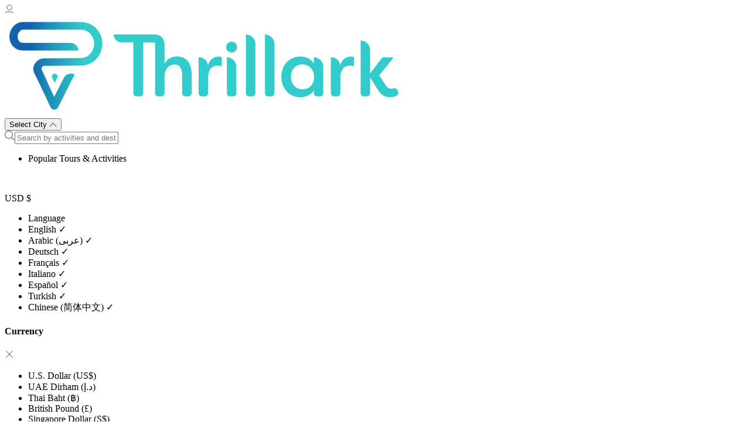

--- FILE ---
content_type: text/html; charset=utf-8
request_url: https://www.thrillark.com/istanbul-transportation-c-48/
body_size: 17276
content:
<!DOCTYPE html><html lang="en"><head><meta charSet="utf-8"/><meta http-equiv="Accept-CH" content="DPR, Width, Viewport-Width"/><meta name="viewport" content="width=device-width, initial-scale=1.0, maximum-scale=1.0,user-scalable=0"/><meta name="apple-mobile-web-app-capable" content="yes"/><meta name="mobile-web-app-capable" content="yes"/><meta name="apple-mobile-web-app-status-bar-style" content="black"/><title>Book Transportation services in Istanbul | Great Discounts | Thrillark</title><meta name="robots" content="index,follow"/><meta name="description" content="Let go of the worries with your transportation in Istanbul arranged from Thillark. Book Now and avail a Flat 10% off discount."/><link rel="alternate" hrefLang="en" href="https://www.thrillark.com/istanbul-transportation-c-48/"/><link rel="alternate" hrefLang="ar" href="https://www.thrillark.com/ar/istanbul-transportation-c-48/"/><link rel="alternate" hrefLang="nl" href="https://www.thrillark.com/nl/istanbul-transportation-c-48/"/><link rel="alternate" hrefLang="fr" href="https://www.thrillark.com/fr/istanbul-transportation-c-48/"/><link rel="alternate" hrefLang="it" href="https://www.thrillark.com/it/istanbul-transportation-c-48/"/><link rel="alternate" hrefLang="es" href="https://www.thrillark.com/es/istanbul-transportation-c-48/"/><link rel="alternate" hrefLang="tr" href="https://www.thrillark.com/tr/istanbul-transportation-c-48/"/><link rel="alternate" hrefLang="zh" href="https://www.thrillark.com/zh/istanbul-transportation-c-48/"/><link rel="alternate" hrefLang="x-default" href="https://www.thrillark.com/istanbul-transportation-c-48/"/><meta name="twitter:card" content="summary_large_image"/><meta name="twitter:site" content="Thrillark"/><meta property="fb:app_id" content="2342"/><meta property="og:title" content="Book Transportation services in Istanbul | Great Discounts | Thrillark"/><meta property="og:description" content="Let go of the worries with your transportation in Istanbul arranged from Thillark. Book Now and avail a Flat 10% off discount."/><meta property="og:url" content="https://www.thrillark.com/istanbul-transportation-c-48/"/><meta property="og:type" content="website"/><link rel="canonical" href="https://www.thrillark.com/istanbul-transportation-c-48/"/><meta name="keywords" content=""/><meta name="twitter:title" content="Book Transportation services in Istanbul | Great Discounts | Thrillark"/><meta name="twitter:description" content="Let go of the worries with your transportation in Istanbul arranged from Thillark. Book Now and avail a Flat 10% off discount."/><meta name="twitter:image"/><meta name="twitter:creator" content="Thrillark"/><meta name="og:image"/><meta name="next-head-count" content="32"/><link rel="icon" type="image/png" sizes="32x32" href="/favicon.png" class="jsx-9fbccfa9fa8871e9"/><link rel="preconnect" href="https://fonts.googleapis.com" class="jsx-9fbccfa9fa8871e9"/><link rel="preconnect" href="https://fonts.gstatic.com" class="jsx-9fbccfa9fa8871e9"/><script type="application/ld+json" rel="dns-prefetch" class="jsx-9fbccfa9fa8871e9">{"@context":"https://schema.org","@type":"Organization","name":"Thrillark","url":"http://thrillark.com/","logo":"https://thrillarkdev.imgix.net/company/logo.png","description":"Explore unique experiences, activities and tours in your city. Book hassle-free and get instant confirmation on your bookings. Enjoy discounted rates on your tickets.","contactPoint":[{"@type":"ContactPoint","telephone":"+971 4 341 7419","contactType":"customer service","contactOption":"TollFree","areaServed":"ARE","availableLanguage":["English"]}],"address":[{"@type":"PostalAddress","streetAddress":"Jumeirah Lake Towers","addressLocality":"Mazaya Business Avenue BB2","addressCountry":"ARE","postalCode":"391263"}],"review":{"@type":"Review","reviewRating":{"@type":"Rating","bestRating":"5","ratingValue":"4","worstRating":"1"},"author":{"@type":"Person","name":"Trusted Customer"},"publisher":{"@type":"Organization","name":"Thrillark"}},"sameAs":["https://www.facebook.com/thrillark","https://twitter.com/Thrillark","https://www.linkedin.com/company/thrillark/","https://www.instagram.com/thrillark/"]}</script><link rel="preconnect" href="https://fonts.gstatic.com" crossorigin /><link data-next-font="" rel="preconnect" href="/" crossorigin="anonymous"/><link rel="preload" href="https://static.thrillark.com/assets/_next/static/css/a268a1cf31024dac.css" as="style"/><link rel="stylesheet" href="https://static.thrillark.com/assets/_next/static/css/a268a1cf31024dac.css" data-n-g=""/><link rel="preload" href="https://static.thrillark.com/assets/_next/static/css/aa15fe3776697b1b.css" as="style"/><link rel="stylesheet" href="https://static.thrillark.com/assets/_next/static/css/aa15fe3776697b1b.css" data-n-p=""/><link rel="preload" href="https://static.thrillark.com/assets/_next/static/css/80f2c5db2af8f05f.css" as="style"/><link rel="stylesheet" href="https://static.thrillark.com/assets/_next/static/css/80f2c5db2af8f05f.css" data-n-p=""/><link rel="preload" href="https://static.thrillark.com/assets/_next/static/css/5de13da0f08ec9cc.css" as="style"/><link rel="stylesheet" href="https://static.thrillark.com/assets/_next/static/css/5de13da0f08ec9cc.css" data-n-p=""/><link rel="preload" href="https://static.thrillark.com/assets/_next/static/css/5deb282e4a049cf3.css" as="style"/><link rel="stylesheet" href="https://static.thrillark.com/assets/_next/static/css/5deb282e4a049cf3.css" data-n-p=""/><noscript data-n-css=""></noscript><script defer="" nomodule="" src="https://static.thrillark.com/assets/_next/static/chunks/polyfills-c67a75d1b6f99dc8.js"></script><script src="https://static.thrillark.com/assets/_next/static/chunks/webpack-3a6cd1be5fc063a9.js" defer=""></script><script src="https://static.thrillark.com/assets/_next/static/chunks/framework-ca706bf673a13738.js" defer=""></script><script src="https://static.thrillark.com/assets/_next/static/chunks/main-5b98afa7d180c701.js" defer=""></script><script src="https://static.thrillark.com/assets/_next/static/chunks/pages/_app-d1b1c3ab6df4ab01.js" defer=""></script><script src="https://static.thrillark.com/assets/_next/static/chunks/3a17f596-bea2c23798a4ab6b.js" defer=""></script><script src="https://static.thrillark.com/assets/_next/static/chunks/646e0218-0d5baad36aedf60d.js" defer=""></script><script src="https://static.thrillark.com/assets/_next/static/chunks/ebc70433-6ce0d83104a37b01.js" defer=""></script><script src="https://static.thrillark.com/assets/_next/static/chunks/cb355538-4c01ccfdaa668aab.js" defer=""></script><script src="https://static.thrillark.com/assets/_next/static/chunks/4577d2ec-c821450fad805c0e.js" defer=""></script><script src="https://static.thrillark.com/assets/_next/static/chunks/2e3a845b-e364eec963808e7d.js" defer=""></script><script src="https://static.thrillark.com/assets/_next/static/chunks/5d416436-c25762d01cb4acd1.js" defer=""></script><script src="https://static.thrillark.com/assets/_next/static/chunks/6eb5140f-2309e9a2dfcd719c.js" defer=""></script><script src="https://static.thrillark.com/assets/_next/static/chunks/7493-09c304ac54ed8987.js" defer=""></script><script src="https://static.thrillark.com/assets/_next/static/chunks/1664-d6695647d74e7640.js" defer=""></script><script src="https://static.thrillark.com/assets/_next/static/chunks/5675-67118b65a11cc9d4.js" defer=""></script><script src="https://static.thrillark.com/assets/_next/static/chunks/109-88c35f30da102c4d.js" defer=""></script><script src="https://static.thrillark.com/assets/_next/static/chunks/3855-3664cd4e0ada229e.js" defer=""></script><script src="https://static.thrillark.com/assets/_next/static/chunks/919-b3260f50b24b6a49.js" defer=""></script><script src="https://static.thrillark.com/assets/_next/static/chunks/7244-677365f011c9697a.js" defer=""></script><script src="https://static.thrillark.com/assets/_next/static/chunks/7691-b192563f48a7b347.js" defer=""></script><script src="https://static.thrillark.com/assets/_next/static/chunks/4580-3ab79fbe9647026e.js" defer=""></script><script src="https://static.thrillark.com/assets/_next/static/chunks/4529-82f728e19e912bc3.js" defer=""></script><script src="https://static.thrillark.com/assets/_next/static/chunks/1955-8b229481c4cfb55a.js" defer=""></script><script src="https://static.thrillark.com/assets/_next/static/chunks/9330-e45fd0c26af78e1f.js" defer=""></script><script src="https://static.thrillark.com/assets/_next/static/chunks/8481-7801aceb06a25404.js" defer=""></script><script src="https://static.thrillark.com/assets/_next/static/chunks/2315-e660a5ebdef2da75.js" defer=""></script><script src="https://static.thrillark.com/assets/_next/static/chunks/7214-a268cecbc55d018c.js" defer=""></script><script src="https://static.thrillark.com/assets/_next/static/chunks/2478-a46cd3571dad90ed.js" defer=""></script><script src="https://static.thrillark.com/assets/_next/static/chunks/3894-a08bc615775816ac.js" defer=""></script><script src="https://static.thrillark.com/assets/_next/static/chunks/2921-1c1c4f0b4045ad16.js" defer=""></script><script src="https://static.thrillark.com/assets/_next/static/chunks/667-5b3884ec07d6ae74.js" defer=""></script><script src="https://static.thrillark.com/assets/_next/static/chunks/pages/%5Bslug%5D-a73db7f4c62439d3.js" defer=""></script><script src="https://static.thrillark.com/assets/_next/static/Un0ABBNAj9H3Yqt-BUhTT/_buildManifest.js" defer=""></script><script src="https://static.thrillark.com/assets/_next/static/Un0ABBNAj9H3Yqt-BUhTT/_ssgManifest.js" defer=""></script><style id="__jsx-430603cc1aa75118">h1.jsx-430603cc1aa75118{color:#000}.results_banner.hide.jsx-430603cc1aa75118 p.jsx-430603cc1aa75118{display:none}</style><style id="__jsx-49f5bbebef2d5628">.ExperienceInfo--wrapper.jsx-49f5bbebef2d5628{margin-top:2em;margin-bottom:2em}</style><style id="__jsx-69301f6496453f4c">.SeoContent--wrapper.jsx-69301f6496453f4c{margin:0;width:100%}@media only screen and (min-width:1080px){.SeoContent--wrapper.jsx-69301f6496453f4c{margin:0;width:100%}}</style><style data-href="https://fonts.googleapis.com/css2?family=DM+Sans:wght@400;500;700&display=swap">@font-face{font-family:'DM Sans';font-style:normal;font-weight:400;font-display:swap;src:url(https://fonts.gstatic.com/l/font?kit=rP2tp2ywxg089UriI5-g4vlH9VoD8CmcqZG40F9JadbnoEwAopxhTQ&skey=cd068b3e1b767e51&v=v17) format('woff')}@font-face{font-family:'DM Sans';font-style:normal;font-weight:500;font-display:swap;src:url(https://fonts.gstatic.com/l/font?kit=rP2tp2ywxg089UriI5-g4vlH9VoD8CmcqZG40F9JadbnoEwAkJxhTQ&skey=cd068b3e1b767e51&v=v17) format('woff')}@font-face{font-family:'DM Sans';font-style:normal;font-weight:700;font-display:swap;src:url(https://fonts.gstatic.com/l/font?kit=rP2tp2ywxg089UriI5-g4vlH9VoD8CmcqZG40F9JadbnoEwARZthTQ&skey=cd068b3e1b767e51&v=v17) format('woff')}@font-face{font-family:'DM Sans';font-style:normal;font-weight:400;font-display:swap;src:url(https://fonts.gstatic.com/s/dmsans/v17/rP2Yp2ywxg089UriI5-g4vlH9VoD8Cmcqbu6-K6z9mXgjU0.woff2) format('woff2');unicode-range:U+0100-02BA,U+02BD-02C5,U+02C7-02CC,U+02CE-02D7,U+02DD-02FF,U+0304,U+0308,U+0329,U+1D00-1DBF,U+1E00-1E9F,U+1EF2-1EFF,U+2020,U+20A0-20AB,U+20AD-20C0,U+2113,U+2C60-2C7F,U+A720-A7FF}@font-face{font-family:'DM Sans';font-style:normal;font-weight:400;font-display:swap;src:url(https://fonts.gstatic.com/s/dmsans/v17/rP2Yp2ywxg089UriI5-g4vlH9VoD8Cmcqbu0-K6z9mXg.woff2) format('woff2');unicode-range:U+0000-00FF,U+0131,U+0152-0153,U+02BB-02BC,U+02C6,U+02DA,U+02DC,U+0304,U+0308,U+0329,U+2000-206F,U+20AC,U+2122,U+2191,U+2193,U+2212,U+2215,U+FEFF,U+FFFD}@font-face{font-family:'DM Sans';font-style:normal;font-weight:500;font-display:swap;src:url(https://fonts.gstatic.com/s/dmsans/v17/rP2Yp2ywxg089UriI5-g4vlH9VoD8Cmcqbu6-K6z9mXgjU0.woff2) format('woff2');unicode-range:U+0100-02BA,U+02BD-02C5,U+02C7-02CC,U+02CE-02D7,U+02DD-02FF,U+0304,U+0308,U+0329,U+1D00-1DBF,U+1E00-1E9F,U+1EF2-1EFF,U+2020,U+20A0-20AB,U+20AD-20C0,U+2113,U+2C60-2C7F,U+A720-A7FF}@font-face{font-family:'DM Sans';font-style:normal;font-weight:500;font-display:swap;src:url(https://fonts.gstatic.com/s/dmsans/v17/rP2Yp2ywxg089UriI5-g4vlH9VoD8Cmcqbu0-K6z9mXg.woff2) format('woff2');unicode-range:U+0000-00FF,U+0131,U+0152-0153,U+02BB-02BC,U+02C6,U+02DA,U+02DC,U+0304,U+0308,U+0329,U+2000-206F,U+20AC,U+2122,U+2191,U+2193,U+2212,U+2215,U+FEFF,U+FFFD}@font-face{font-family:'DM Sans';font-style:normal;font-weight:700;font-display:swap;src:url(https://fonts.gstatic.com/s/dmsans/v17/rP2Yp2ywxg089UriI5-g4vlH9VoD8Cmcqbu6-K6z9mXgjU0.woff2) format('woff2');unicode-range:U+0100-02BA,U+02BD-02C5,U+02C7-02CC,U+02CE-02D7,U+02DD-02FF,U+0304,U+0308,U+0329,U+1D00-1DBF,U+1E00-1E9F,U+1EF2-1EFF,U+2020,U+20A0-20AB,U+20AD-20C0,U+2113,U+2C60-2C7F,U+A720-A7FF}@font-face{font-family:'DM Sans';font-style:normal;font-weight:700;font-display:swap;src:url(https://fonts.gstatic.com/s/dmsans/v17/rP2Yp2ywxg089UriI5-g4vlH9VoD8Cmcqbu0-K6z9mXg.woff2) format('woff2');unicode-range:U+0000-00FF,U+0131,U+0152-0153,U+02BB-02BC,U+02C6,U+02DA,U+02DC,U+0304,U+0308,U+0329,U+2000-206F,U+20AC,U+2122,U+2191,U+2193,U+2212,U+2215,U+FEFF,U+FFFD}</style></head><body><div id="__next"><main class="main-container"><div class="results_page"><div><div class="results-pg-header--wrapper"><div class="results_header "><header class="header"><div class="user-account"><div class="mob user_head"><svg xmlns="http://www.w3.org/2000/svg" width="16" height="15"><g fill="none" fill-rule="evenodd" stroke="#777E92" stroke-width="1.2" transform="translate(1)"><circle cx="7.2" cy="4.8" r="4.2"></circle><path stroke-linecap="round" stroke-linejoin="round" d="M0 13.496q6.8-3.043 13.6.104"></path></g></svg></div></div><div class="header-wrapper"><div class="col col_2"><div class="logo__wrapper"><a href="/"><img src="/images/ThrillarkLogo.png" alt="Thrillark logo"/></a></div></div><div class="home-search"><div class="homepage_search collapsed
      
      "><div class="search-input-group"><div class="select_city"><button class="basic_button basic_button--noborder select_city--toggler"><span class="city_button-content"><span class="city">Select City</span> <span class="down_arrow"><svg xmlns="http://www.w3.org/2000/svg" width="13" height="8"><path fill="none" stroke="#777E92" stroke-linecap="round" stroke-linejoin="round" stroke-width="1.5" d="M12 7 6.2 1 1 7"></path></svg></span></span></button></div><div class="search_box"><div class="search_container"><span class="search-icon"><svg xmlns="http://www.w3.org/2000/svg" width="17" height="17"><path fill="#777E92" d="M7.08 0C3.177 0 0 3.178 0 7.08c0 3.9 3.178 7.078 7.08 7.078a7.04 7.04 0 0 0 4.475-1.602l4.226 4.226a.709.709 0 1 0 1.001-1.001l-4.226-4.226a7.04 7.04 0 0 0 1.602-4.476C14.158 3.178 10.98 0 7.08 0m0 1.416c3.135 0 5.662 2.527 5.662 5.663s-2.527 5.663-5.663 5.663-5.663-2.527-5.663-5.663 2.527-5.663 5.663-5.663z"></path></svg></span><input class="search_input" placeholder="Search by activities and destinations…" aria-activedescendant="" aria-autocomplete="list" aria-controls="downshift-:R19ac8m:-menu" aria-expanded="false" aria-labelledby="downshift-tripx-label" autoComplete="on" id="tripx-search-menu-toggle" role="combobox" tabindex="-1" aria-label="toggle menu" value=""/></div></div></div><ul class="search_list" id="Downshift-tripx-search-list" role="listbox" aria-labelledby="downshift-tripx-label"><li class="default-li"><div class="DefaultSearchList--wrapper"><div class="section-title"><p>Popular Tours &amp; Activities</p></div><div class="button-group"></div></div></li></ul></div></div><div class="col col_3 nav-menu"><div class="language-backdrop "></div><div class="language_currency "><div id="language_currency"><img src="https://thrillarkdev.imgix.net/language/" alt=""/><p class="notranslate">USD<!-- --> <!-- -->$</p></div><div id="language_currency_dropdown"><div class="col language"><ul><li class="title notranslate">Language</li><li id="google_translate_element"><div class="listItem notranslate">English<!-- --> <span class="show">✓</span></div></li><li id="google_translate_element"><div class="listItem notranslate">Arabic (عربى)<!-- --> <span class="hide">✓</span></div></li><li id="google_translate_element"><div class="listItem notranslate">Deutsch<!-- --> <span class="hide">✓</span></div></li><li id="google_translate_element"><div class="listItem notranslate">Français<!-- --> <span class="hide">✓</span></div></li><li id="google_translate_element"><div class="listItem notranslate">Italiano<!-- --> <span class="hide">✓</span></div></li><li id="google_translate_element"><div class="listItem notranslate">Español<!-- --> <span class="hide">✓</span></div></li><li id="google_translate_element"><div class="listItem notranslate">Turkish<!-- --> <span class="hide">✓</span></div></li><li id="google_translate_element"><div class="listItem notranslate">Chinese (简体中文)<!-- --> <span class="hide">✓</span></div></li></ul></div><div class="col currency"><div class="currency-selector-header"><h4 class="title notranslate">Currency</h4><div class="currency-close"><svg width="16" height="16" viewBox="0 0 16 16" xmlns="http://www.w3.org/2000/svg" class="close-icon"><path d="M13.3334 2.66669L2.66669 13.3334" stroke="#444444" stroke-linecap="round" stroke-linejoin="round"></path><path d="M2.66669 2.66669L13.3334 13.3334" stroke="#444444" stroke-linecap="round" stroke-linejoin="round"></path></svg></div></div><ul><li><div class="listItem notranslate active"><span class="currencyName">U.S. Dollar (US$)</span> <span class="selectorModal__cirlce selected"></span></div></li><li><div class="listItem notranslate "><span class="currencyName">UAE Dirham (د.إ)</span> <span class="selectorModal__cirlce "></span></div></li><li><div class="listItem notranslate "><span class="currencyName">Thai Baht (฿)</span> <span class="selectorModal__cirlce "></span></div></li><li><div class="listItem notranslate "><span class="currencyName">British Pound (£)</span> <span class="selectorModal__cirlce "></span></div></li><li><div class="listItem notranslate "><span class="currencyName">Singapore Dollar (S$)</span> <span class="selectorModal__cirlce "></span></div></li><li><div class="listItem notranslate "><span class="currencyName">Saudi Arabian Riyal (﷼)</span> <span class="selectorModal__cirlce "></span></div></li><li><div class="listItem notranslate "><span class="currencyName">Qatari Riyal (ر.ق)</span> <span class="selectorModal__cirlce "></span></div></li><li><div class="listItem notranslate "><span class="currencyName">Malaysian Ringgit (RM)</span> <span class="selectorModal__cirlce "></span></div></li><li><div class="listItem notranslate "><span class="currencyName">Kuwaiti Dinar (د.ك)</span> <span class="selectorModal__cirlce "></span></div></li><li><div class="listItem notranslate "><span class="currencyName">Indonesian Rupiah (Rp)</span> <span class="selectorModal__cirlce "></span></div></li><li><div class="listItem notranslate "><span class="currencyName">Indian rupee (र)</span> <span class="selectorModal__cirlce "></span></div></li><li><div class="listItem notranslate "><span class="currencyName">Australian Dollar (A$)</span> <span class="selectorModal__cirlce "></span></div></li><li><div class="listItem notranslate "><span class="currencyName">Euro (€)</span> <span class="selectorModal__cirlce "></span></div></li><li><div class="listItem notranslate "><span class="currencyName">Vietnam Dong (₫)</span> <span class="selectorModal__cirlce "></span></div></li></ul></div></div></div><div class="xl help"><p>Help &amp; Support</p></div><div class="mob tab"><div class="support"><a><svg xmlns="http://www.w3.org/2000/svg" width="1.5em" height="2em" fill="#777E92" stroke="#777E92" stroke-width="0" viewBox="0 0 24 24" style="display:none"><path stroke="none" d="M12 6a3.94 3.94 0 0 0-3.934 3.934h2C10.066 8.867 10.934 8 12 8s1.934.867 1.934 1.934c0 .598-.481 1.032-1.216 1.626a9 9 0 0 0-.691.599c-.998.997-1.027 2.056-1.027 2.174V15h2l-.001-.633c.001-.016.033-.386.441-.793.15-.15.339-.3.535-.458.779-.631 1.958-1.584 1.958-3.182A3.937 3.937 0 0 0 12 6m-1 10h2v2h-2z"></path><path stroke="none" d="M12 2C6.486 2 2 6.486 2 12s4.486 10 10 10 10-4.486 10-10S17.514 2 12 2m0 18c-4.411 0-8-3.589-8-8s3.589-8 8-8 8 3.589 8 8-3.589 8-8 8"></path></svg></a></div></div><div class="mob tab"><div class="support search-icon"><a><svg xmlns="http://www.w3.org/2000/svg" width="17" height="17" style="display:block"><path fill="#777E92" d="M7.08 0C3.177 0 0 3.178 0 7.08c0 3.9 3.178 7.078 7.08 7.078a7.04 7.04 0 0 0 4.475-1.602l4.226 4.226a.709.709 0 1 0 1.001-1.001l-4.226-4.226a7.04 7.04 0 0 0 1.602-4.476C14.158 3.178 10.98 0 7.08 0m0 1.416c3.135 0 5.662 2.527 5.662 5.663s-2.527 5.663-5.663 5.663-5.663-2.527-5.663-5.663 2.527-5.663 5.663-5.663z"></path></svg></a></div></div></div></div></header><div class="LoginForm "><div class="close-button--wrapper"><button class="basic_button basic_button--noborder"><svg xmlns="http://www.w3.org/2000/svg" width="39" height="39"><g fill="none" fill-rule="evenodd"><circle cx="19.5" cy="19.5" r="19.5" fill="#F6F7F9"></circle><g stroke="#777E92" stroke-linecap="round" stroke-width="1.75"><path d="m13.317 14.317 12.682 12.682M25.983 14.317 13.301 26.999"></path></g></g></svg></button></div><div class="col-1"><div class="login--row login--row_1"><p class="form_title desk-only">Log In</p><p class="form_title mob-only activeTab">Log In</p><p class="form_title mob-only ">My Bookings</p></div><div class="col-1-body activeCol"><div class="login--row login--row_2"><button style="background-color:#fff;display:inline-flex;align-items:center;color:rgba(0, 0, 0, .54);box-shadow:0 2px 2px 0 rgba(0, 0, 0, .24), 0 0 1px 0 rgba(0, 0, 0, .24);padding:0;border-radius:2px;border:1px solid transparent;font-size:14px;font-weight:500;font-family:Roboto, sans-serif;opacity:0.6" type="button" disabled="" class="g_login_btn basic_button"><div style="margin-right:10px;background:#fff;padding:10px;border-radius:2px"><svg width="18" height="18" xmlns="http://www.w3.org/2000/svg"><g fill="#000" fill-rule="evenodd"><path d="M9 3.48c1.69 0 2.83.73 3.48 1.34l2.54-2.48C13.46.89 11.43 0 9 0 5.48 0 2.44 2.02.96 4.96l2.91 2.26C4.6 5.05 6.62 3.48 9 3.48z" fill="#EA4335"></path><path d="M17.64 9.2c0-.74-.06-1.28-.19-1.84H9v3.34h4.96c-.1.83-.64 2.08-1.84 2.92l2.84 2.2c1.7-1.57 2.68-3.88 2.68-6.62z" fill="#4285F4"></path><path d="M3.88 10.78A5.54 5.54 0 0 1 3.58 9c0-.62.11-1.22.29-1.78L.96 4.96A9.008 9.008 0 0 0 0 9c0 1.45.35 2.82.96 4.04l2.92-2.26z" fill="#FBBC05"></path><path d="M9 18c2.43 0 4.47-.8 5.96-2.18l-2.84-2.2c-.76.53-1.78.9-3.12.9-2.38 0-4.4-1.57-5.12-3.74L.97 13.04C2.45 15.98 5.48 18 9 18z" fill="#34A853"></path><path fill="none" d="M0 0h18v18H0z"></path></g></svg></div><span style="padding-right:10px;font-weight:500;padding-left:0;padding-top:10px;padding-bottom:10px">Sign In with Google</span></button></div><div class="login--row login--row_3"><p class="form_title">Why join Tripx?</p><p class="form_title--secondary">DISCOUNT</p><div class="sub_row"><div class="sub_row--col1"><p>1</p></div><div class="sub_row--col2"><p>Get exclusive deals &amp; discounts only available to our members.</p></div></div><p class="form_title--secondary">WISHLISTS</p><div class="sub_row"><div class="sub_row--col1"><p>2</p></div><div class="sub_row--col2"><p>Create your own alerts and wish-lists so you never miss out.</p></div></div><p class="form_title--secondary">RECOMMENDATIONS</p><div class="sub_row"><div class="sub_row--col1"><p>3</p></div><div class="sub_row--col2"><p>Get personalized recommendations and checkout faster.</p></div></div></div></div><div class="col-2-body mob-only inactive"><div class="login--row login--row_1"><p class="form_title">My bookings</p></div><div class="find-my-booking-container"><div class="bookingRefContainer "><form><label for="email">EMAIL</label><input name="email" placeholder="" value=""/><label for="bookingRef">BOOKING REFERENCE NUMBER</label><input name="bookingRef" placeholder="" value=""/><button type="submit" class="gradient-button">Find My Booking</button></form></div></div></div></div><div class="col-2 desk-only"><div class="login--row login--row_1"><p class="form_title">My bookings</p></div><div class="find-my-booking-container"><div class="bookingRefContainer "><form><label for="email">EMAIL</label><input name="email" placeholder="" value=""/><label for="bookingRef">BOOKING REFERENCE NUMBER</label><input name="bookingRef" placeholder="" value=""/><button type="submit" class="gradient-button">Find My Booking</button></form></div></div></div></div></div></div></div><div class="new-container"><div class="resultsbannerdetails"><section class="jsx-430603cc1aa75118 results_banner "><h1 class="jsx-430603cc1aa75118">Transportation in Istanbul</h1><section class="result-carousel"><div class="controls"><div class="prev-arrow"><svg stroke="currentColor" fill="currentColor" stroke-width="0" viewBox="0 0 512 512" height="1em" width="1em" xmlns="http://www.w3.org/2000/svg"><path d="M217.9 256L345 129c9.4-9.4 9.4-24.6 0-33.9-9.4-9.4-24.6-9.3-34 0L167 239c-9.1 9.1-9.3 23.7-.7 33.1L310.9 417c4.7 4.7 10.9 7 17 7s12.3-2.3 17-7c9.4-9.4 9.4-24.6 0-33.9L217.9 256z"></path></svg></div><div class="next-arrow"><svg stroke="currentColor" fill="currentColor" stroke-width="0" viewBox="0 0 512 512" height="1em" width="1em" xmlns="http://www.w3.org/2000/svg"><path d="M294.1 256L167 129c-9.4-9.4-9.4-24.6 0-33.9s24.6-9.3 34 0L345 239c9.1 9.1 9.3 23.7.7 33.1L201.1 417c-4.7 4.7-10.9 7-17 7s-12.3-2.3-17-7c-9.4-9.4-9.4-24.6 0-33.9l127-127.1z"></path></svg></div></div><div class="swiper"><div class="swiper-wrapper"><div class="swiper-slide"><a href="/istanbul-tours-c-1/"><div class="tour-card"><div class="row"><div class="div-one"></div><img draggable="false" src="https://thrillarkdev.imgix.net/attraction_types/74067e853336f9413f5a8baaabaa2f84.png?ch=Width,DPR&amp;w=1280&amp;h=720&amp;dpr=1&amp;auto=enhance&amp;fm=webp" class="ui image"/><div class="div-two"></div></div><div class="category-name">Tours</div></div></a></div><div class="swiper-slide"><a href="/istanbul-tickets-c-3/"><div class="tour-card"><div class="row"><div class="div-one"></div><img draggable="false" src="https://thrillarkdev.imgix.net/attraction_types/dad945ced59597df81651d97d9511afc.png?ch=Width,DPR&amp;w=1280&amp;h=720&amp;dpr=1&amp;auto=enhance&amp;fm=webp" class="ui image"/><div class="div-two"></div></div><div class="category-name">Tickets</div></div></a></div><div class="swiper-slide"><a href="/istanbul-cruises-c-10/"><div class="tour-card"><div class="row"><div class="div-one"></div><img draggable="false" src="https://thrillarkdev.imgix.net/attraction_types/d67be437f15331c8dcdea716c807f9cd.png?ch=Width,DPR&amp;w=1280&amp;h=720&amp;dpr=1&amp;auto=enhance&amp;fm=webp" class="ui image"/><div class="div-two"></div></div><div class="category-name">Cruises</div></div></a></div><div class="swiper-slide"><a href="/istanbul-adventure-c-26/"><div class="tour-card"><div class="row"><div class="div-one"></div><img draggable="false" src="https://thrillarkdev.imgix.net/attraction_types/21669eade9c34c5b76dc984c6b5c29b9.png?ch=Width,DPR&amp;w=1280&amp;h=720&amp;dpr=1&amp;auto=enhance&amp;fm=webp" class="ui image"/><div class="div-two"></div></div><div class="category-name">Adventure Activities</div></div></a></div><div class="swiper-slide"><a href="/istanbul-wellness-c-42/"><div class="tour-card"><div class="row"><div class="div-one"></div><img draggable="false" src="https://thrillarkdev.imgix.net/attraction_types/98f61c6cfb586047dbff8f5793bf0b44.png?ch=Width,DPR&amp;w=1280&amp;h=720&amp;dpr=1&amp;auto=enhance&amp;fm=webp" class="ui image"/><div class="div-two"></div></div><div class="category-name">Wellness</div></div></a></div><div class="swiper-slide"><a href="/istanbul-food-drinks-c-44/"><div class="tour-card"><div class="row"><div class="div-one"></div><img draggable="false" src="https://thrillarkdev.imgix.net/attraction_types/2aeefe44d5dfec4bf92fe8f6f24e857b.png?ch=Width,DPR&amp;w=1280&amp;h=720&amp;dpr=1&amp;auto=enhance&amp;fm=webp" class="ui image"/><div class="div-two"></div></div><div class="category-name">Food &amp; Drinks</div></div></a></div><div class="swiper-slide"><a href="/istanbul-transportation-c-48/"><div class="tour-card"><div class="row"><div class="div-one"></div><img draggable="false" src="https://thrillarkdev.imgix.net/attraction_types/885847e63607c8997f173f9f7309e733.png?ch=Width,DPR&amp;w=1280&amp;h=720&amp;dpr=1&amp;auto=enhance&amp;fm=webp" class="ui image"/><div class="div-two"></div></div><div class="category-name">Transportation</div></div></a></div></div></div></section><p class="jsx-430603cc1aa75118"></p></section></div></div><div><div class="SeoContent--wrapper"><div class="jsx-69301f6496453f4c new-container"><section class="jsx-49f5bbebef2d5628 ExperienceInfo--wrapper"><h2 class="jsx-49f5bbebef2d5628">Reviews of Transportation</h2><div class="reviews-info-wrapper"><div class="reviews-info"><div class="reviewCard_individual_review_container__RW9Jx individual_review_container review_container"><div class="reviewCard_review-head__sDZv3 review-head"><div class="reviewCard_profile-icon__dJ4Id profile-icon"><span>J</span></div><div class="reviewCard_name-date__qOPn1 name-date"><div class="reviewCard_name__WolmC name">Jyoti</div><div class="reviewCard_rating-date__m3xT8 rating-date"><div class=" reviewCard_star-rating__TTRY7 star-rating"><svg xmlns="http://www.w3.org/2000/svg" width="24" height="24" fill="none"><path fill="#47C4C6" d="M11.12 4.17a.4.4 0 0 1 .76 0l1.439 4.427a.4.4 0 0 0 .38.276h4.654a.4.4 0 0 1 .235.724l-3.765 2.736a.4.4 0 0 0-.145.447l1.438 4.426a.4.4 0 0 1-.616.447l-3.765-2.735a.4.4 0 0 0-.47 0L7.5 17.652a.4.4 0 0 1-.616-.447l1.438-4.426a.4.4 0 0 0-.145-.447L4.412 9.596a.4.4 0 0 1 .235-.724h4.654a.4.4 0 0 0 .38-.276l1.439-4.426Z"></path></svg><span>5</span></div><div class=" reviewCard_r-date__ccvf6 r-date">Travelled <!-- -->December<!-- --> <!-- -->2022</div></div></div></div><div class="reviewCard_review-info__PHzZI review-info"><p>It was wonderful experience with thrillark.</p></div></div><div class="reviewCard_individual_review_container__RW9Jx individual_review_container review_container"><div class="reviewCard_review-head__sDZv3 review-head"><div class="reviewCard_profile-icon__dJ4Id profile-icon"><span>H</span></div><div class="reviewCard_name-date__qOPn1 name-date"><div class="reviewCard_name__WolmC name">Harshad shah</div><div class="reviewCard_rating-date__m3xT8 rating-date"><div class=" reviewCard_star-rating__TTRY7 star-rating"><svg xmlns="http://www.w3.org/2000/svg" width="24" height="24" fill="none"><path fill="#47C4C6" d="M11.12 4.17a.4.4 0 0 1 .76 0l1.439 4.427a.4.4 0 0 0 .38.276h4.654a.4.4 0 0 1 .235.724l-3.765 2.736a.4.4 0 0 0-.145.447l1.438 4.426a.4.4 0 0 1-.616.447l-3.765-2.735a.4.4 0 0 0-.47 0L7.5 17.652a.4.4 0 0 1-.616-.447l1.438-4.426a.4.4 0 0 0-.145-.447L4.412 9.596a.4.4 0 0 1 .235-.724h4.654a.4.4 0 0 0 .38-.276l1.439-4.426Z"></path></svg><span>5</span></div><div class=" reviewCard_r-date__ccvf6 r-date">Travelled <!-- -->November<!-- --> <!-- -->2021</div></div></div></div><div class="reviewCard_review-info__PHzZI review-info"><p>Wonderful experience</p></div></div><div class="reviewCard_individual_review_container__RW9Jx individual_review_container review_container"><div class="reviewCard_review-head__sDZv3 review-head"><div class="reviewCard_profile-icon__dJ4Id profile-icon"><span>R</span></div><div class="reviewCard_name-date__qOPn1 name-date"><div class="reviewCard_name__WolmC name">Rohini Mukund</div><div class="reviewCard_rating-date__m3xT8 rating-date"><div class=" reviewCard_star-rating__TTRY7 star-rating"><svg xmlns="http://www.w3.org/2000/svg" width="24" height="24" fill="none"><path fill="#47C4C6" d="M11.12 4.17a.4.4 0 0 1 .76 0l1.439 4.427a.4.4 0 0 0 .38.276h4.654a.4.4 0 0 1 .235.724l-3.765 2.736a.4.4 0 0 0-.145.447l1.438 4.426a.4.4 0 0 1-.616.447l-3.765-2.735a.4.4 0 0 0-.47 0L7.5 17.652a.4.4 0 0 1-.616-.447l1.438-4.426a.4.4 0 0 0-.145-.447L4.412 9.596a.4.4 0 0 1 .235-.724h4.654a.4.4 0 0 0 .38-.276l1.439-4.426Z"></path></svg><span>5</span></div><div class=" reviewCard_r-date__ccvf6 r-date">Travelled <!-- -->November<!-- --> <!-- -->2022</div></div></div></div><div class="reviewCard_review-info__PHzZI review-info"><p>This people have given best deals, cheaper then all the website.</p></div></div><div class="reviewCard_individual_review_container__RW9Jx individual_review_container review_container"><div class="reviewCard_review-head__sDZv3 review-head"><div class="reviewCard_profile-icon__dJ4Id profile-icon"><span>F</span></div><div class="reviewCard_name-date__qOPn1 name-date"><div class="reviewCard_name__WolmC name">Filip Covic</div><div class="reviewCard_rating-date__m3xT8 rating-date"><div class=" reviewCard_star-rating__TTRY7 star-rating"><svg xmlns="http://www.w3.org/2000/svg" width="24" height="24" fill="none"><path fill="#47C4C6" d="M11.12 4.17a.4.4 0 0 1 .76 0l1.439 4.427a.4.4 0 0 0 .38.276h4.654a.4.4 0 0 1 .235.724l-3.765 2.736a.4.4 0 0 0-.145.447l1.438 4.426a.4.4 0 0 1-.616.447l-3.765-2.735a.4.4 0 0 0-.47 0L7.5 17.652a.4.4 0 0 1-.616-.447l1.438-4.426a.4.4 0 0 0-.145-.447L4.412 9.596a.4.4 0 0 1 .235-.724h4.654a.4.4 0 0 0 .38-.276l1.439-4.426Z"></path></svg><span>5</span></div><div class=" reviewCard_r-date__ccvf6 r-date">Travelled <!-- -->January<!-- --> <!-- -->2023</div></div></div></div><div class="reviewCard_review-info__PHzZI review-info"><p>Perfect!!!!</p></div></div><div class="reviewCard_individual_review_container__RW9Jx individual_review_container review_container"><div class="reviewCard_review-head__sDZv3 review-head"><div class="reviewCard_profile-icon__dJ4Id profile-icon"><span>H</span></div><div class="reviewCard_name-date__qOPn1 name-date"><div class="reviewCard_name__WolmC name">Hedayyah Zahif Ambon</div><div class="reviewCard_rating-date__m3xT8 rating-date"><div class=" reviewCard_star-rating__TTRY7 star-rating"><svg xmlns="http://www.w3.org/2000/svg" width="24" height="24" fill="none"><path fill="#47C4C6" d="M11.12 4.17a.4.4 0 0 1 .76 0l1.439 4.427a.4.4 0 0 0 .38.276h4.654a.4.4 0 0 1 .235.724l-3.765 2.736a.4.4 0 0 0-.145.447l1.438 4.426a.4.4 0 0 1-.616.447l-3.765-2.735a.4.4 0 0 0-.47 0L7.5 17.652a.4.4 0 0 1-.616-.447l1.438-4.426a.4.4 0 0 0-.145-.447L4.412 9.596a.4.4 0 0 1 .235-.724h4.654a.4.4 0 0 0 .38-.276l1.439-4.426Z"></path></svg><span>5</span></div><div class=" reviewCard_r-date__ccvf6 r-date">Travelled <!-- -->July<!-- --> <!-- -->2022</div></div></div></div><div class="reviewCard_review-info__PHzZI review-info"><p>I revived fast good serviseses</p></div></div></div><button class="basic_button view-all-reviews">View All Reviews <svg xmlns="http://www.w3.org/2000/svg" width="13" height="8"><path fill="none" stroke="#FC466B" stroke-linecap="round" stroke-linejoin="round" stroke-width="1.5" d="M12 1 6.2 7 1 1"></path></svg></button></div></section></div></div></div><div class="Footers_footers__AP7SI"><div class="new-container"><div class="Footers_top_footer__VQL3x"><div id="home" class="ui stackable three column grid"><div class="row"><div class="four wide computer sixteen wide mobile sixteen wide tablet column"><div class="Footers_footer-left__FB42j"><div class="Footers_footer-logo__HvJS4"><img src="https://thrillarkdev.imgix.net/company/logo.png" alt="TRIPXTOURS DMCC" priority="true" width="125" height="32"/></div><div class=" Footers_trustpilot__pJdYD Footers_dks__7vY6M"><a href="https://www.trustpilot.com/review/thrillark.com" target="_blank" rel="noopener"><img src="/images/gstar.png" alt="g-star"/>Trustpilot</a><span class="Footers_rating__w_Y5W">4.4<!-- -->/5<div class="Footers_rating-icon__YExXy"><svg color="#FFDD63" viewBox="0 0 1024 1024" style="display:inline-block;stroke:currentColor;fill:currentColor;width:14px;height:14px"><path d="M231.131 988.379c-4.274 2.086-9.299 3.305-14.608 3.305-18.744 0-33.938-15.195-33.938-33.938 0-2.571 0.286-5.074 0.827-7.481l-0.043 0.227 53.102-302.738-225.426-214.821c-6.777-6.496-10.989-15.621-10.989-25.731 0-17.429 12.518-31.935 29.054-35.017l0.22-0.034 313.49-44.544 139.63-276.919c5.401-11.171 16.646-18.739 29.659-18.739s24.258 7.569 29.574 18.544l0.085 0.196 139.776 276.919 313.49 44.544c16.701 3.127 29.171 17.593 29.171 34.971 0 10.156-4.259 19.318-11.089 25.796l-0.016 0.015-225.499 214.821 53.102 302.738c0.499 2.18 0.784 4.684 0.784 7.255 0 18.744-15.195 33.938-33.938 33.938-5.31 0-10.335-1.219-14.81-3.393l0.202 0.088-280.869-144.53-280.869 144.384z"></path></svg><svg color="#FFDD63" viewBox="0 0 1024 1024" style="display:inline-block;stroke:currentColor;fill:currentColor;width:14px;height:14px"><path d="M231.131 988.379c-4.274 2.086-9.299 3.305-14.608 3.305-18.744 0-33.938-15.195-33.938-33.938 0-2.571 0.286-5.074 0.827-7.481l-0.043 0.227 53.102-302.738-225.426-214.821c-6.777-6.496-10.989-15.621-10.989-25.731 0-17.429 12.518-31.935 29.054-35.017l0.22-0.034 313.49-44.544 139.63-276.919c5.401-11.171 16.646-18.739 29.659-18.739s24.258 7.569 29.574 18.544l0.085 0.196 139.776 276.919 313.49 44.544c16.701 3.127 29.171 17.593 29.171 34.971 0 10.156-4.259 19.318-11.089 25.796l-0.016 0.015-225.499 214.821 53.102 302.738c0.499 2.18 0.784 4.684 0.784 7.255 0 18.744-15.195 33.938-33.938 33.938-5.31 0-10.335-1.219-14.81-3.393l0.202 0.088-280.869-144.53-280.869 144.384z"></path></svg><svg color="#FFDD63" viewBox="0 0 1024 1024" style="display:inline-block;stroke:currentColor;fill:currentColor;width:14px;height:14px"><path d="M231.131 988.379c-4.274 2.086-9.299 3.305-14.608 3.305-18.744 0-33.938-15.195-33.938-33.938 0-2.571 0.286-5.074 0.827-7.481l-0.043 0.227 53.102-302.738-225.426-214.821c-6.777-6.496-10.989-15.621-10.989-25.731 0-17.429 12.518-31.935 29.054-35.017l0.22-0.034 313.49-44.544 139.63-276.919c5.401-11.171 16.646-18.739 29.659-18.739s24.258 7.569 29.574 18.544l0.085 0.196 139.776 276.919 313.49 44.544c16.701 3.127 29.171 17.593 29.171 34.971 0 10.156-4.259 19.318-11.089 25.796l-0.016 0.015-225.499 214.821 53.102 302.738c0.499 2.18 0.784 4.684 0.784 7.255 0 18.744-15.195 33.938-33.938 33.938-5.31 0-10.335-1.219-14.81-3.393l0.202 0.088-280.869-144.53-280.869 144.384z"></path></svg><svg color="#FFDD63" viewBox="0 0 1024 1024" style="display:inline-block;stroke:currentColor;fill:currentColor;width:14px;height:14px"><path d="M231.131 988.379c-4.274 2.086-9.299 3.305-14.608 3.305-18.744 0-33.938-15.195-33.938-33.938 0-2.571 0.286-5.074 0.827-7.481l-0.043 0.227 53.102-302.738-225.426-214.821c-6.777-6.496-10.989-15.621-10.989-25.731 0-17.429 12.518-31.935 29.054-35.017l0.22-0.034 313.49-44.544 139.63-276.919c5.401-11.171 16.646-18.739 29.659-18.739s24.258 7.569 29.574 18.544l0.085 0.196 139.776 276.919 313.49 44.544c16.701 3.127 29.171 17.593 29.171 34.971 0 10.156-4.259 19.318-11.089 25.796l-0.016 0.015-225.499 214.821 53.102 302.738c0.499 2.18 0.784 4.684 0.784 7.255 0 18.744-15.195 33.938-33.938 33.938-5.31 0-10.335-1.219-14.81-3.393l0.202 0.088-280.869-144.53-280.869 144.384z"></path></svg><svg color="#FFDD63" viewBox="0 0 1024 1024" style="display:inline-block;stroke:currentColor;fill:currentColor;width:14px;height:14px"><path d="M342.601 332.215l139.776-276.992c5.44-11.12 16.671-18.643 29.659-18.643s24.219 7.523 29.574 18.449l0.086 0.194 139.776 276.992 313.49 44.544c16.112 2.474 28.43 15.846 29.254 32.248l0.003 0.082c0.079 0.881 0.124 1.906 0.124 2.941 0 10.047-4.229 19.107-11.005 25.495l-0.017 0.016-225.719 214.747 53.102 302.738c0.499 2.18 0.784 4.684 0.784 7.255 0 18.744-15.195 33.938-33.938 33.938-5.31 0-10.335-1.219-14.81-3.393l0.202 0.088-280.942-144.457-280.869 144.384c-2.705 1.442-5.844 2.559-9.155 3.186l-0.207 0.033c-1.401 0.202-3.018 0.317-4.663 0.317-19.026 0-34.45-15.424-34.45-34.45 0-2.469 0.26-4.877 0.753-7.198l-0.040 0.225 53.102-302.738-225.426-214.674c-6.808-6.43-11.045-15.518-11.045-25.597 0-0.078 0-0.157 0.001-0.235l-0 0.012c0-7.139 2.014-13.808 5.505-19.47l-0.092 0.16c5.108-8.403 13.675-14.269 23.674-15.634l0.17-0.019 313.49-44.544zM512 774.29c5.347 0.016 10.381 1.34 14.804 3.668l-0.175-0.084 235.886 121.198-44.251-253.221c-0.364-1.927-0.573-4.144-0.573-6.409 0-10.163 4.196-19.347 10.951-25.912l0.009-0.008 186.075-177.298-259.365-36.864c-11.119-1.716-20.308-8.681-25.073-18.237l-0.088-0.195-118.199-234.057v627.419z"></path></svg></div></span></div></div></div><div class="eight wide computer sixteen wide mobile sixteen wide tablet column"><div class="Footers_external_links__jk1zu"><div class="Footers_link-bx__BdDuG undefined"><h3 class="Footers_footer_title__AiFag">Destinations</h3><ul>
 <li><a href="https://www.thrillark.com/things-to-do-in-dubai" target="_blank">Dubai</a></li>
 <li><a href="https://www.thrillark.com/things-to-do-in-abu-dhabi" target="_blank">Abu Dhabi</a></li>
 <li><a href="https://www.thrillark.com/things-to-do-in-istanbul" target="_blank">Istanbul</a></li>
 <li><a href="https://www.thrillark.com/things-to-do-in-marrakesh" target="_blank">Marrakesh</a></li>
 <li><a href="https://www.thrillark.com/things-to-do-in-oman" target="_blank">Oman</a></li>
 <li><a href="https://www.thrillark.com/things-to-do-in-ras-al-khaimah" target="_blank">Ras Al Khaima</a></li>
</ul></div><div class="Footers_link-bx__BdDuG undefined"><h3 class="Footers_footer_title__AiFag">About Us</h3><ul>
 <li><a href="https://www.thrillark.com/about-us" target="_blank">Thrillark&#x27;s Story</a></li>
 <li><a href="https://thrillark.kb.help" target="_blank">Faq&#x27;s</a></li>
 <li><a href="https://www.thrillark.com/privacy-policy" target="_blank">Privacy Policy</a></li>
 <li><a href="https://www.thrillark.com/terms-of-use" target="_blank">Terms of use</a></li>
 <li><a href="https://www.thrillark.com/blog/" target="_blank">Thrillark Blog</a></li>
</ul></div></div><div class="Footers_icons-sm__HKlH2"><a href="https://www.facebook.com/thrillark"><svg stroke="currentColor" fill="currentColor" stroke-width="0" viewBox="0 0 320 512" height="1em" width="1em" xmlns="http://www.w3.org/2000/svg"><path d="M279.14 288l14.22-92.66h-88.91v-60.13c0-25.35 12.42-50.06 52.24-50.06h40.42V6.26S260.43 0 225.36 0c-73.22 0-121.08 44.38-121.08 124.72v70.62H22.89V288h81.39v224h100.17V288z"></path></svg></a><a href="https://twitter.com/Thrillark"><svg stroke="currentColor" fill="currentColor" stroke-width="0" viewBox="0 0 512 512" height="1em" width="1em" xmlns="http://www.w3.org/2000/svg"><path d="M459.37 151.716c.325 4.548.325 9.097.325 13.645 0 138.72-105.583 298.558-298.558 298.558-59.452 0-114.68-17.219-161.137-47.106 8.447.974 16.568 1.299 25.34 1.299 49.055 0 94.213-16.568 130.274-44.832-46.132-.975-84.792-31.188-98.112-72.772 6.498.974 12.995 1.624 19.818 1.624 9.421 0 18.843-1.3 27.614-3.573-48.081-9.747-84.143-51.98-84.143-102.985v-1.299c13.969 7.797 30.214 12.67 47.431 13.319-28.264-18.843-46.781-51.005-46.781-87.391 0-19.492 5.197-37.36 14.294-52.954 51.655 63.675 129.3 105.258 216.365 109.807-1.624-7.797-2.599-15.918-2.599-24.04 0-57.828 46.782-104.934 104.934-104.934 30.213 0 57.502 12.67 76.67 33.137 23.715-4.548 46.456-13.32 66.599-25.34-7.798 24.366-24.366 44.833-46.132 57.827 21.117-2.273 41.584-8.122 60.426-16.243-14.292 20.791-32.161 39.308-52.628 54.253z"></path></svg></a><a href="https://www.linkedin.com/company/thrillark/"><svg stroke="currentColor" fill="currentColor" stroke-width="0" viewBox="0 0 448 512" height="1em" width="1em" xmlns="http://www.w3.org/2000/svg"><path d="M100.28 448H7.4V148.9h92.88zM53.79 108.1C24.09 108.1 0 83.5 0 53.8a53.79 53.79 0 0 1 107.58 0c0 29.7-24.1 54.3-53.79 54.3zM447.9 448h-92.68V302.4c0-34.7-.7-79.2-48.29-79.2-48.29 0-55.69 37.7-55.69 76.7V448h-92.78V148.9h89.08v40.8h1.3c12.4-23.5 42.69-48.3 87.88-48.3 94 0 111.28 61.9 111.28 142.3V448z"></path></svg></a><a href="https://www.instagram.com/thrillark/"><svg stroke="currentColor" fill="currentColor" stroke-width="0" viewBox="0 0 448 512" height="1em" width="1em" xmlns="http://www.w3.org/2000/svg"><path d="M224.1 141c-63.6 0-114.9 51.3-114.9 114.9s51.3 114.9 114.9 114.9S339 319.5 339 255.9 287.7 141 224.1 141zm0 189.6c-41.1 0-74.7-33.5-74.7-74.7s33.5-74.7 74.7-74.7 74.7 33.5 74.7 74.7-33.6 74.7-74.7 74.7zm146.4-194.3c0 14.9-12 26.8-26.8 26.8-14.9 0-26.8-12-26.8-26.8s12-26.8 26.8-26.8 26.8 12 26.8 26.8zm76.1 27.2c-1.7-35.9-9.9-67.7-36.2-93.9-26.2-26.2-58-34.4-93.9-36.2-37-2.1-147.9-2.1-184.9 0-35.8 1.7-67.6 9.9-93.9 36.1s-34.4 58-36.2 93.9c-2.1 37-2.1 147.9 0 184.9 1.7 35.9 9.9 67.7 36.2 93.9s58 34.4 93.9 36.2c37 2.1 147.9 2.1 184.9 0 35.9-1.7 67.7-9.9 93.9-36.2 26.2-26.2 34.4-58 36.2-93.9 2.1-37 2.1-147.8 0-184.8zM398.8 388c-7.8 19.6-22.9 34.7-42.6 42.6-29.5 11.7-99.5 9-132.1 9s-102.7 2.6-132.1-9c-19.6-7.8-34.7-22.9-42.6-42.6-11.7-29.5-9-99.5-9-132.1s-2.6-102.7 9-132.1c7.8-19.6 22.9-34.7 42.6-42.6 29.5-11.7 99.5-9 132.1-9s102.7-2.6 132.1 9c19.6 7.8 34.7 22.9 42.6 42.6 11.7 29.5 9 99.5 9 132.1s2.7 102.7-9 132.1z"></path></svg></a></div></div><div class="four wide computer sixteen wide mobile sixteen wide tablet column"><div class="Footers_back_to_top__FJhjx"><p class="Footers_backtop__e3yJD">Back to Top <svg stroke="currentColor" fill="currentColor" stroke-width="0" viewBox="0 0 512 512" class="Footers_arowup__zOvQ8" height="1em" width="1em" xmlns="http://www.w3.org/2000/svg"><path d="M256 217.9L383 345c9.4 9.4 24.6 9.4 33.9 0 9.4-9.4 9.3-24.6 0-34L273 167c-9.1-9.1-23.7-9.3-33.1-.7L95 310.9c-4.7 4.7-7 10.9-7 17s2.3 12.3 7 17c9.4 9.4 24.6 9.4 33.9 0l127.1-127z"></path></svg></p></div></div></div></div><div class="Footers_trustpilot__pJdYD Footers_sms__xVXl_"><p><img src="/images/gstar.png" alt="g-star"/>Trustpilot</p><span class="Footers_rating__w_Y5W">4.4<!-- -->/5<div class="Footers_rating-icon__YExXy"><svg color="#FFDD63" viewBox="0 0 1024 1024" style="display:inline-block;stroke:currentColor;fill:currentColor;width:14px;height:14px"><path d="M231.131 988.379c-4.274 2.086-9.299 3.305-14.608 3.305-18.744 0-33.938-15.195-33.938-33.938 0-2.571 0.286-5.074 0.827-7.481l-0.043 0.227 53.102-302.738-225.426-214.821c-6.777-6.496-10.989-15.621-10.989-25.731 0-17.429 12.518-31.935 29.054-35.017l0.22-0.034 313.49-44.544 139.63-276.919c5.401-11.171 16.646-18.739 29.659-18.739s24.258 7.569 29.574 18.544l0.085 0.196 139.776 276.919 313.49 44.544c16.701 3.127 29.171 17.593 29.171 34.971 0 10.156-4.259 19.318-11.089 25.796l-0.016 0.015-225.499 214.821 53.102 302.738c0.499 2.18 0.784 4.684 0.784 7.255 0 18.744-15.195 33.938-33.938 33.938-5.31 0-10.335-1.219-14.81-3.393l0.202 0.088-280.869-144.53-280.869 144.384z"></path></svg><svg color="#FFDD63" viewBox="0 0 1024 1024" style="display:inline-block;stroke:currentColor;fill:currentColor;width:14px;height:14px"><path d="M231.131 988.379c-4.274 2.086-9.299 3.305-14.608 3.305-18.744 0-33.938-15.195-33.938-33.938 0-2.571 0.286-5.074 0.827-7.481l-0.043 0.227 53.102-302.738-225.426-214.821c-6.777-6.496-10.989-15.621-10.989-25.731 0-17.429 12.518-31.935 29.054-35.017l0.22-0.034 313.49-44.544 139.63-276.919c5.401-11.171 16.646-18.739 29.659-18.739s24.258 7.569 29.574 18.544l0.085 0.196 139.776 276.919 313.49 44.544c16.701 3.127 29.171 17.593 29.171 34.971 0 10.156-4.259 19.318-11.089 25.796l-0.016 0.015-225.499 214.821 53.102 302.738c0.499 2.18 0.784 4.684 0.784 7.255 0 18.744-15.195 33.938-33.938 33.938-5.31 0-10.335-1.219-14.81-3.393l0.202 0.088-280.869-144.53-280.869 144.384z"></path></svg><svg color="#FFDD63" viewBox="0 0 1024 1024" style="display:inline-block;stroke:currentColor;fill:currentColor;width:14px;height:14px"><path d="M231.131 988.379c-4.274 2.086-9.299 3.305-14.608 3.305-18.744 0-33.938-15.195-33.938-33.938 0-2.571 0.286-5.074 0.827-7.481l-0.043 0.227 53.102-302.738-225.426-214.821c-6.777-6.496-10.989-15.621-10.989-25.731 0-17.429 12.518-31.935 29.054-35.017l0.22-0.034 313.49-44.544 139.63-276.919c5.401-11.171 16.646-18.739 29.659-18.739s24.258 7.569 29.574 18.544l0.085 0.196 139.776 276.919 313.49 44.544c16.701 3.127 29.171 17.593 29.171 34.971 0 10.156-4.259 19.318-11.089 25.796l-0.016 0.015-225.499 214.821 53.102 302.738c0.499 2.18 0.784 4.684 0.784 7.255 0 18.744-15.195 33.938-33.938 33.938-5.31 0-10.335-1.219-14.81-3.393l0.202 0.088-280.869-144.53-280.869 144.384z"></path></svg><svg color="#FFDD63" viewBox="0 0 1024 1024" style="display:inline-block;stroke:currentColor;fill:currentColor;width:14px;height:14px"><path d="M231.131 988.379c-4.274 2.086-9.299 3.305-14.608 3.305-18.744 0-33.938-15.195-33.938-33.938 0-2.571 0.286-5.074 0.827-7.481l-0.043 0.227 53.102-302.738-225.426-214.821c-6.777-6.496-10.989-15.621-10.989-25.731 0-17.429 12.518-31.935 29.054-35.017l0.22-0.034 313.49-44.544 139.63-276.919c5.401-11.171 16.646-18.739 29.659-18.739s24.258 7.569 29.574 18.544l0.085 0.196 139.776 276.919 313.49 44.544c16.701 3.127 29.171 17.593 29.171 34.971 0 10.156-4.259 19.318-11.089 25.796l-0.016 0.015-225.499 214.821 53.102 302.738c0.499 2.18 0.784 4.684 0.784 7.255 0 18.744-15.195 33.938-33.938 33.938-5.31 0-10.335-1.219-14.81-3.393l0.202 0.088-280.869-144.53-280.869 144.384z"></path></svg><svg color="#FFDD63" viewBox="0 0 1024 1024" style="display:inline-block;stroke:currentColor;fill:currentColor;width:14px;height:14px"><path d="M342.601 332.215l139.776-276.992c5.44-11.12 16.671-18.643 29.659-18.643s24.219 7.523 29.574 18.449l0.086 0.194 139.776 276.992 313.49 44.544c16.112 2.474 28.43 15.846 29.254 32.248l0.003 0.082c0.079 0.881 0.124 1.906 0.124 2.941 0 10.047-4.229 19.107-11.005 25.495l-0.017 0.016-225.719 214.747 53.102 302.738c0.499 2.18 0.784 4.684 0.784 7.255 0 18.744-15.195 33.938-33.938 33.938-5.31 0-10.335-1.219-14.81-3.393l0.202 0.088-280.942-144.457-280.869 144.384c-2.705 1.442-5.844 2.559-9.155 3.186l-0.207 0.033c-1.401 0.202-3.018 0.317-4.663 0.317-19.026 0-34.45-15.424-34.45-34.45 0-2.469 0.26-4.877 0.753-7.198l-0.040 0.225 53.102-302.738-225.426-214.674c-6.808-6.43-11.045-15.518-11.045-25.597 0-0.078 0-0.157 0.001-0.235l-0 0.012c0-7.139 2.014-13.808 5.505-19.47l-0.092 0.16c5.108-8.403 13.675-14.269 23.674-15.634l0.17-0.019 313.49-44.544zM512 774.29c5.347 0.016 10.381 1.34 14.804 3.668l-0.175-0.084 235.886 121.198-44.251-253.221c-0.364-1.927-0.573-4.144-0.573-6.409 0-10.163 4.196-19.347 10.951-25.912l0.009-0.008 186.075-177.298-259.365-36.864c-11.119-1.716-20.308-8.681-25.073-18.237l-0.088-0.195-118.199-234.057v627.419z"></path></svg></div></span></div></div><div class="Footers_bottom_footer__H2fxa"><p class="Footers_footer-text__jUVPk">© Thrillark, Crafted with<img src="/images/love.png" alt="love"/>in Dubai</p><div class="Footers_icons__1N62E"><a href="https://www.facebook.com/thrillark"><svg stroke="currentColor" fill="currentColor" stroke-width="0" viewBox="0 0 320 512" height="1em" width="1em" xmlns="http://www.w3.org/2000/svg"><path d="M279.14 288l14.22-92.66h-88.91v-60.13c0-25.35 12.42-50.06 52.24-50.06h40.42V6.26S260.43 0 225.36 0c-73.22 0-121.08 44.38-121.08 124.72v70.62H22.89V288h81.39v224h100.17V288z"></path></svg></a><a href="https://twitter.com/Thrillark"><svg stroke="currentColor" fill="currentColor" stroke-width="0" viewBox="0 0 512 512" height="1em" width="1em" xmlns="http://www.w3.org/2000/svg"><path d="M459.37 151.716c.325 4.548.325 9.097.325 13.645 0 138.72-105.583 298.558-298.558 298.558-59.452 0-114.68-17.219-161.137-47.106 8.447.974 16.568 1.299 25.34 1.299 49.055 0 94.213-16.568 130.274-44.832-46.132-.975-84.792-31.188-98.112-72.772 6.498.974 12.995 1.624 19.818 1.624 9.421 0 18.843-1.3 27.614-3.573-48.081-9.747-84.143-51.98-84.143-102.985v-1.299c13.969 7.797 30.214 12.67 47.431 13.319-28.264-18.843-46.781-51.005-46.781-87.391 0-19.492 5.197-37.36 14.294-52.954 51.655 63.675 129.3 105.258 216.365 109.807-1.624-7.797-2.599-15.918-2.599-24.04 0-57.828 46.782-104.934 104.934-104.934 30.213 0 57.502 12.67 76.67 33.137 23.715-4.548 46.456-13.32 66.599-25.34-7.798 24.366-24.366 44.833-46.132 57.827 21.117-2.273 41.584-8.122 60.426-16.243-14.292 20.791-32.161 39.308-52.628 54.253z"></path></svg></a><a href="https://www.linkedin.com/company/thrillark/"><svg stroke="currentColor" fill="currentColor" stroke-width="0" viewBox="0 0 448 512" height="1em" width="1em" xmlns="http://www.w3.org/2000/svg"><path d="M100.28 448H7.4V148.9h92.88zM53.79 108.1C24.09 108.1 0 83.5 0 53.8a53.79 53.79 0 0 1 107.58 0c0 29.7-24.1 54.3-53.79 54.3zM447.9 448h-92.68V302.4c0-34.7-.7-79.2-48.29-79.2-48.29 0-55.69 37.7-55.69 76.7V448h-92.78V148.9h89.08v40.8h1.3c12.4-23.5 42.69-48.3 87.88-48.3 94 0 111.28 61.9 111.28 142.3V448z"></path></svg></a><a href="https://www.instagram.com/thrillark/"><svg stroke="currentColor" fill="currentColor" stroke-width="0" viewBox="0 0 448 512" height="1em" width="1em" xmlns="http://www.w3.org/2000/svg"><path d="M224.1 141c-63.6 0-114.9 51.3-114.9 114.9s51.3 114.9 114.9 114.9S339 319.5 339 255.9 287.7 141 224.1 141zm0 189.6c-41.1 0-74.7-33.5-74.7-74.7s33.5-74.7 74.7-74.7 74.7 33.5 74.7 74.7-33.6 74.7-74.7 74.7zm146.4-194.3c0 14.9-12 26.8-26.8 26.8-14.9 0-26.8-12-26.8-26.8s12-26.8 26.8-26.8 26.8 12 26.8 26.8zm76.1 27.2c-1.7-35.9-9.9-67.7-36.2-93.9-26.2-26.2-58-34.4-93.9-36.2-37-2.1-147.9-2.1-184.9 0-35.8 1.7-67.6 9.9-93.9 36.1s-34.4 58-36.2 93.9c-2.1 37-2.1 147.9 0 184.9 1.7 35.9 9.9 67.7 36.2 93.9s58 34.4 93.9 36.2c37 2.1 147.9 2.1 184.9 0 35.9-1.7 67.7-9.9 93.9-36.2 26.2-26.2 34.4-58 36.2-93.9 2.1-37 2.1-147.8 0-184.8zM398.8 388c-7.8 19.6-22.9 34.7-42.6 42.6-29.5 11.7-99.5 9-132.1 9s-102.7 2.6-132.1-9c-19.6-7.8-34.7-22.9-42.6-42.6-11.7-29.5-9-99.5-9-132.1s-2.6-102.7 9-132.1c7.8-19.6 22.9-34.7 42.6-42.6 29.5-11.7 99.5-9 132.1-9s102.7-2.6 132.1 9c19.6 7.8 34.7 22.9 42.6 42.6 11.7 29.5 9 99.5 9 132.1s2.7 102.7-9 132.1z"></path></svg></a></div></div></div></div></div></main><div data-rht-toaster="" style="position:fixed;z-index:9999;top:16px;left:16px;right:16px;bottom:16px;pointer-events:none"></div></div><script id="__NEXT_DATA__" type="application/json">{"props":{"pageProps":{"data":{"status":true,"key":"RESULT","result":{"page_seo":{"key":"page_seo","status":true,"product_status":"PUBLISHED","seo_data":{"key":"seo_content","status":true,"result":{"site_title":"Book Transportation services in Istanbul | Great Discounts | Thrillark","meta_title":"Book Transportation services in Istanbul | Great Discounts | Thrillark","meta_description":"Let go of the worries with your transportation in Istanbul arranged from Thillark. Book Now and avail a Flat 10% off discount.","meta_keywords":"","alternative_tag":"","canonical_tag":"","og_title":"Book Transportation services in Istanbul | Great Discounts | Thrillark","og_description":"Let go of the worries with your transportation in Istanbul arranged from Thillark. Book Now and avail a Flat 10% off discount.","twitter_title":"Book Transportation services in Istanbul | Great Discounts | Thrillark","twitter_description":"Let go of the worries with your transportation in Istanbul arranged from Thillark. Book Now and avail a Flat 10% off discount.","og_type":"website","og_site_name":"Thrillark","twitter_card":"summary_large_image","twitter_creator":"Thrillark","twitter_site":"Thrillark"},"settings":{"status":true,"result":{"og_type":"website","fb_admin":"ThrillarkAdmin","fb_page_id":"2343","fb_app_id":"2342","twitter_site":"@thrillark","twitter_card":"summary with large image"}}},"tracking_script":{"key":"tracking_script","status":true,"result":[{"tracking_script":"(function(w,d,s,l,i){w[l]=w[l]||[];w[l].push({'gtm.start':newDate().getTime(),event:'gtm.js'});varf=d.getElementsByTagName(s)[0],j=d.createElement(s),dl=l!='dataLayer'?'\u0026l='+l:'';j.async=true;j.src='https://www.googletagmanager.com/gtm.js?id='+i+dl;f.parentNode.insertBefore(j,f);})(window,document,'script','dataLayer','GTM-WDM8TLT');","tracking_type":"HEAD"},{"tracking_script":"\u003ciframe src='https://www.googletagmanager.com/ns.html?id=GTM-WDM8TLT' height='0' width='0' style='display:none;visibility:hidden'\u003e\u003c/iframe\u003e","tracking_type":"BODY"}]},"home_schema_data":{"key":"home_schema_data","status":true,"result":{"thrillark":{"@context":"https://schema.org","@type":"Organization","name":"Thrillark","url":"http://thrillark.com/","logo":"https://thrillarkdev.imgix.net/company/logo.png","description":"Explore unique experiences, activities and tours in your city. Book hassle-free and get instant confirmation on your bookings. Enjoy discounted rates on your tickets.","contactPoint":[{"@type":"ContactPoint","telephone":"+971 4 341 7419","contactType":"customer service","contactOption":"TollFree","areaServed":"ARE","availableLanguage":["English"]}],"address":[{"@type":"PostalAddress","streetAddress":"Jumeirah Lake Towers","addressLocality":"Mazaya Business Avenue BB2","addressCountry":"ARE","postalCode":"391263"}],"review":{"@type":"Review","reviewRating":{"@type":"Rating","bestRating":"5","ratingValue":"4","worstRating":"1"},"author":{"@type":"Person","name":"Trusted Customer"},"publisher":{"@type":"Organization","name":"Thrillark"}},"sameAs":["https://www.facebook.com/thrillark","https://twitter.com/Thrillark","https://www.linkedin.com/company/thrillark/","https://www.instagram.com/thrillark/"]}}}},"page_addons":{"key":"page_addons","status":true,"currency_code":"USD","currency":{"key":"currency_list","status":true,"result":[{"currency_code":"USD","currency_symbol":"$","currency_name":"U.S. Dollar (US$)"},{"currency_code":"AED","currency_symbol":"د.إ","currency_name":"UAE Dirham (د.إ)"},{"currency_code":"THB","currency_symbol":"","currency_name":"Thai Baht (฿)"},{"currency_code":"GBP","currency_symbol":"£","currency_name":"British Pound (£)"},{"currency_code":"SGD","currency_symbol":"","currency_name":"Singapore Dollar (S$)"},{"currency_code":"SAR","currency_symbol":"","currency_name":"Saudi Arabian Riyal (﷼)"},{"currency_code":"QAR","currency_symbol":"","currency_name":"Qatari Riyal (ر.ق)"},{"currency_code":"MYR","currency_symbol":"","currency_name":"Malaysian Ringgit (RM)"},{"currency_code":"KWD","currency_symbol":"","currency_name":"Kuwaiti Dinar (د.ك)"},{"currency_code":"IDR","currency_symbol":"","currency_name":"Indonesian Rupiah (Rp)"},{"currency_code":"INR","currency_symbol":"र","currency_name":"Indian rupee (र)"},{"currency_code":"AUD","currency_symbol":"","currency_name":"Australian Dollar (A$)"},{"currency_code":"EUR","currency_symbol":"€","currency_name":"Euro (€)"},{"currency_code":"VND","currency_symbol":"","currency_name":"Vietnam Dong (₫)"}]},"language":{"key":"language_list","status":true,"img_path":"https://thrillarkdev.imgix.net/language/","result":[{"language_code":"en","language_name":"English","language_image":""},{"language_code":"ar","language_name":"Arabic (عربى)","language_image":""},{"language_code":"nl","language_name":"Deutsch","language_image":""},{"language_code":"fr","language_name":"Français","language_image":""},{"language_code":"it","language_name":"Italiano","language_image":""},{"language_code":"es","language_name":"Español","language_image":""},{"language_code":"tr","language_name":"Turkish","language_image":""},{"language_code":"zh","language_name":"Chinese (简体中文)","language_image":""}]},"other_header":{"key":"other_header","status":true,"result":[{"menu_icon":"","link_id":"1","menu_url":null,"menu_name":"Help \u0026 Support","header_info":{"key":"support_info","status":true,"title":"How can we help you today?","img_path":"https://thrillarkdev.imgix.net/company/helpCenter.png","flag_path":"https://thrillarkdev.imgix.net/country_list/","numbers":[{"country_name":"United Arab Emirates","cell_phone":"+97148369415","country_flag":"ARE.png"}],"faq":"FAQ","faq_link":"https://thrillark.kb.help/","email_us":"Email Us","email_address":"support@thrillark.com","chat_with_us":"Chat With Us","chat_link":"https://direct.lc.chat/10814007/"}},{"menu_icon":"","link_id":"1","menu_url":null,"menu_name":"Sign In","header_info":{"key":"signin_info","status":true,"result":[{"text":"Login","data":[{"social_link_name":"facebook","social_link_icon":"icon-facebook","social_link_img":"facebook.png"},{"social_link_name":"google","social_link_icon":"icon-google","social_link_img":"google_pl_bt.jpg"}]},{"text":"Why Join Tripx?","data":[{"login_title":"Discount","login_info":"Get Exclusive deals and discounts only available to our team members"},{"login_title":"Whislist","login_info":"Create your own alerts and wish-lists so you never miss out"},{"login_title":"Recommendations","login_info":"Get personalized recommendations and checkout faster"}]}]}}]},"sso_info":{"key":"sso_info","img_path":"https://thrillarkdev.imgix.net/social/","status":true,"result":[{"social_link_name":"facebook","social_link_icon":"icon-facebook","social_link_img":"facebook.png"},{"social_link_name":"google","social_link_icon":"icon-google","social_link_img":"google_pl_bt.jpg"}]},"city_list":{"key":"city_list","status":true,"img_path":"https://thrillarkdev.imgix.net/city_details/","result":[{"city_id":"39","city_name":"Langkawi","image_name":"","city_link":"things-to-do-in-langkawi"},{"city_id":"34","city_name":"Nha Trang","image_name":"cc4d07377e3374e34fa3bde52c3bd2da.jpg","city_link":"things-to-do-in-nha-trang"},{"city_id":"29","city_name":"Hanoi","image_name":"bfbb355b1d935a8e8073f444f269f34a.jpg","city_link":"things-to-do-in-hanoi"},{"city_id":"45","city_name":"Jakarta","image_name":"1f003a9a42f3ec3bb78a27cea0465b5f.jpg","city_link":"things-to-do-in-jakarta"},{"city_id":"40","city_name":"Johor Bahru","image_name":"f4381c60a15b99251743fe1c15e17836.jpg","city_link":"things-to-do-in-johor-bahru"},{"city_id":"35","city_name":"Genting Highlands","image_name":"395c0b39a384329a8554d8c78824d80e.jpg","city_link":"things-to-do-in-genting-highlands"},{"city_id":"30","city_name":"Hoi An","image_name":"7672196770fccd560a80ed1593ebc7dc.jpg","city_link":"things-to-do-in-hoi-an"},{"city_id":"46","city_name":"Osaka","image_name":"a16e37e704fe0e3df83db77aaccdd0c8.jpg","city_link":"things-to-do-in-osaka"},{"city_id":"22","city_name":"Muscat","image_name":"5bbd71c1c7a41c9ad6781e0dcbaaf5fb.jpg","city_link":"things-to-do-in-muscat"},{"city_id":"41","city_name":"Sabah","image_name":"","city_link":"things-to-do-in-sabah"},{"city_id":"36","city_name":"Malacca","image_name":"ab8de6e47169dc76b4dba35c085c6471.jpg","city_link":"things-to-do-in-malacca"},{"city_id":"31","city_name":"Da Nang","image_name":"9020809bce41d9dec352fa102439dffa.jpg","city_link":"things-to-do-in-da-nang"},{"city_id":"47","city_name":"Tokyo","image_name":"47c9ff5c87644182bfcdde18ae76ba69.jpg","city_link":"things-to-do-in-tokyo"},{"city_id":"23","city_name":"Ras Al Khaimah","image_name":"1fed34f6daba1fcd0ac2f313901d7dec.jpeg","city_link":"things-to-do-in-ras-al-khaimah"},{"city_id":"37","city_name":"Ipoh","image_name":"","city_link":"things-to-do-in-ipoh"},{"city_id":"32","city_name":"Ho Chi Minh City","image_name":"d681bcd2c36e445315996cad09838a95.jpg","city_link":"things-to-do-in-ho-chi-minh-city"},{"city_id":"26","city_name":"Riyadh","image_name":"f9106ef4645ba0e35adb7a97be51ac56.jpg","city_link":"things-to-do-in-riyadh"},{"city_id":"43","city_name":"Bali","image_name":"3a738f720a5f43fdcdf1e89c271e5347.jpg","city_link":"things-to-do-in-bali"},{"city_id":"38","city_name":"Penang","image_name":"fcf40c93e1fdcadbadcdbff7ec9c16ba.jpg","city_link":"things-to-do-in-penang"},{"city_id":"33","city_name":"Phu Quoc","image_name":"247a1df72a7f50c8a28a15785d8411ff.jpg","city_link":"things-to-do-in-phu-quoc"},{"city_id":"27","city_name":"Jeddah","image_name":"f5f34428f3d78d1b7a4c7ca56dc3f72c.jpg","city_link":"things-to-do-in-jeddah"},{"city_id":"1","city_name":"Dubai","image_name":"1146d03f84c40f1490240197834a9d3a.jpeg","city_link":"things-to-do-in-dubai"},{"city_id":"2","city_name":"Abu Dhabi","image_name":"4a59a260aeeac6d1e866d8ec5c0ec0de.jpeg","city_link":"things-to-do-in-abu-dhabi"},{"city_id":"3","city_name":"London","image_name":"cff30573db6517cc6eb53c00a1724840.jpg","city_link":"things-to-do-in-london"},{"city_id":"19","city_name":"Paris","image_name":"b83591fe122dc2d274afc31a53b3865d.jpg","city_link":"things-to-do-in-paris"},{"city_id":"9","city_name":"Amsterdam","image_name":"5700bd46e21ce731fd19fc1e9460d0c7.jpg","city_link":"things-to-do-in-amsterdam"},{"city_id":"5","city_name":"Singapore","image_name":"36f4a4c83ea4a7d92e688f3c21b7d8e4.jpg","city_link":"things-to-do-in-singapore"},{"city_id":"11","city_name":"Hongkong","image_name":"4c04fb8efee66d3f0c4d0a0f23192422.jpg","city_link":"things-to-do-in-hongkong"},{"city_id":"10","city_name":"Bangkok","image_name":"0eae4fc01877f905feec1a52df73fd93.jpg","city_link":"things-to-do-in-bangkok"},{"city_id":"8","city_name":"Pattaya","image_name":"c2db83172aeb3e77e1f6f7d33b0a4417.jpg","city_link":"things-to-do-in-pattaya"},{"city_id":"13","city_name":"Phuket","image_name":"75491d230a5af4e816a89051f7bff279.jpg","city_link":"things-to-do-in-phuket"},{"city_id":"7","city_name":"Kuala Lumpur","image_name":"c3c45bf75d1b0985bd676611f11b5702.jpg","city_link":"things-to-do-in-kuala-lumpur"},{"city_id":"42","city_name":"Chiang Mai","image_name":"7f710d3087486ce2ae8a67f2e7c00301.jpg","city_link":"things-to-do-in-chiang-mai"},{"city_id":"44","city_name":"Sharjah","image_name":"a44ca33e24bbb002c5d9c1710ce433b0.jpg","city_link":"things-to-do-in-sharjah"},{"city_id":"48","city_name":"Orlando","image_name":"a451a9c6028eb4d5a73fb4d242ef1b00.jpg","city_link":"things-to-do-in-orlando"},{"city_id":"49","city_name":"Sydney","image_name":"8ec92ec7f76003bdb0db16163f3ccdf6.jpg","city_link":"things-to-do-in-sydney"},{"city_id":"50","city_name":"Gold Coast","image_name":"5c8a5d628a881601992e8bfbf86c655d.jpg","city_link":"things-to-do-in-gold-coast"},{"city_id":"51","city_name":"Melbourne","image_name":"177b67cd30ebfeccff3bda4fc90fb26a.jpg","city_link":"things-to-do-in-melbourne"},{"city_id":"52","city_name":"Brisbane","image_name":"6bf54d8666b9a59ec3234eb754bb05ce.jpg","city_link":"things-to-do-in-brisbane"}]},"category_list":{"key":"category_list","status":true,"img_path":"https://thrillarkdev.imgix.net/attraction_types/","result":[{"category_id":"1","category_name":"Tours","category_slug":"istanbul-tours-c-1","image_name":"74067e853336f9413f5a8baaabaa2f84.png","img_alt_text":"","type_id":null,"menu_status":false,"category":[{"category_id":"2","category_name":"Guided Tours","category_slug":"istanbul-guided-tours-c-2","image_name":"","img_alt_text":"","type_id":"1","menu_status":false,"category":[]},{"category_id":"5","category_name":"Walking Tours","category_slug":"istanbul-walking-tours-c-5","image_name":"","img_alt_text":"","type_id":"1","menu_status":false,"category":[]},{"category_id":"13","category_name":"Hop-On Hop-Off","category_slug":"istanbul-hop-on-hop-off-c-13","image_name":"","img_alt_text":"","type_id":"1","menu_status":false,"category":[]},{"category_id":"15","category_name":"Private Tours","category_slug":"istanbul-private-tours-c-15","image_name":"","img_alt_text":"","type_id":"1","menu_status":false,"category":[]},{"category_id":"16","category_name":"Multi-Day Tours","category_slug":"istanbul-multiday-tours-c-16","image_name":"","img_alt_text":"","type_id":"1","menu_status":false,"category":[]},{"category_id":"52","category_name":"Day Trips","category_slug":"istanbul-day-trips-c-52","image_name":"","img_alt_text":"","type_id":"1","menu_status":false,"category":[]}]},{"category_id":"3","category_name":"Tickets","category_slug":"istanbul-tickets-c-3","image_name":"dad945ced59597df81651d97d9511afc.png","img_alt_text":"","type_id":null,"menu_status":false,"category":[{"category_id":"6","category_name":"Museums","category_slug":"istanbul-museums-c-6","image_name":"","img_alt_text":"","type_id":"3","menu_status":false,"category":[]},{"category_id":"20","category_name":"Zoos \u0026 Aquarium","category_slug":"istanbul-zoos-aquarium-c-20","image_name":"","img_alt_text":"","type_id":"3","menu_status":false,"category":[]},{"category_id":"21","category_name":"City Passes","category_slug":"istanbul-city-passes-c-21","image_name":"","img_alt_text":"","type_id":"3","menu_status":false,"category":[]},{"category_id":"22","category_name":"Shows \u0026 Events","category_slug":"istanbul-shows-events-c-22","image_name":"","img_alt_text":"","type_id":"3","menu_status":false,"category":[]},{"category_id":"53","category_name":"Landmarks","category_slug":"istanbul-landmarks-c-53","image_name":"","img_alt_text":"","type_id":"3","menu_status":false,"category":[]}]},{"category_id":"10","category_name":"Cruises","category_slug":"istanbul-cruises-c-10","image_name":"d67be437f15331c8dcdea716c807f9cd.png","img_alt_text":"","type_id":null,"menu_status":false,"category":[{"category_id":"11","category_name":"Dinner Cruises","category_slug":"istanbul-dinner-cruises-c-11","image_name":"","img_alt_text":"","type_id":"10","menu_status":false,"category":[]},{"category_id":"12","category_name":"Sightseeing Cruises","category_slug":"istanbul-sightseeing-cruises-c-12","image_name":"","img_alt_text":"","type_id":"10","menu_status":false,"category":[]},{"category_id":"24","category_name":"Private Yacht Cruises","category_slug":"istanbul-private-yacht-cruises-c-24","image_name":"","img_alt_text":"","type_id":"10","menu_status":false,"category":[]}]},{"category_id":"26","category_name":"Adventure Activities","category_slug":"istanbul-adventure-c-26","image_name":"21669eade9c34c5b76dc984c6b5c29b9.png","img_alt_text":"","type_id":null,"menu_status":false,"category":[{"category_id":"31","category_name":"Racing Experiences","category_slug":"istanbul-racing-experiences-c-31","image_name":"","img_alt_text":"","type_id":"26","menu_status":false,"category":[]}]},{"category_id":"42","category_name":"Wellness","category_slug":"istanbul-wellness-c-42","image_name":"98f61c6cfb586047dbff8f5793bf0b44.png","img_alt_text":"","type_id":null,"menu_status":false,"category":[{"category_id":"43","category_name":"Spa","category_slug":"istanbul-spa-c-43","image_name":"","img_alt_text":"","type_id":"42","menu_status":false,"category":[]}]},{"category_id":"44","category_name":"Food \u0026 Drinks","category_slug":"istanbul-food-drinks-c-44","image_name":"2aeefe44d5dfec4bf92fe8f6f24e857b.png","img_alt_text":"","type_id":null,"menu_status":false,"category":[{"category_id":"46","category_name":"Local Food Tours","category_slug":"istanbul-local-food-tours-c-46","image_name":"","img_alt_text":"","type_id":"44","menu_status":false,"category":[]}]},{"category_id":"48","category_name":"Transportation","category_slug":"istanbul-transportation-c-48","image_name":"885847e63607c8997f173f9f7309e733.png","img_alt_text":"","type_id":null,"menu_status":true,"category":[{"category_id":"49","category_name":"Airport Transfers","category_slug":"istanbul-airport-transfers-c-49","image_name":"","img_alt_text":"","type_id":"48","menu_status":false,"category":[]}]}]},"side_menu":{"status":false},"static_data":{"key":"static_list","status":true,"result":{"ExploreAll":"Explore All","SignIn":"SignIn","HelpSupport":"Help \u0026 Support","LoginTitle":"Login","WhyJoin":"Why Join Tripx?","NeedHelp":"Need Help?","QuickLinks":"Quick Links","EmailUs":"Email Us","ChatUs":"Chat With Us","SupportCenter":"Support Center (FAQs)","SupportInfo":"To know more about our tour packages or any services, give us a call on","ViewAll":"View All","Reviews":"Reviews"}},"account_info":{"status":false}},"page_layout":[{"service_name":"Header","sub_title":"","description":"","function_name":"HeaderDetails","status":true,"results":{"key":"header","status":true,"img_path":"https://thrillarkdev.imgix.net/city_details/","result":[{"header_menu_id":"1","menu_icon":"","link_id":"1","menu_url":null,"menu_name":"Attractions","menu_function":null}]}},{"service_name":"SEO Descriptions","sub_title":"","description":"","function_name":"ResultsBannerDetails","status":true,"results":{"key":"attraction_banner_data","status":true,"seo_status":true,"result":{"title":"Transportation in Istanbul","description":null}}},{"service_name":"Seo Content Management","sub_title":"","description":"","function_name":"SeoContent","status":true,"results":{"key":"seo_content","status":true,"result":[{"seo_module_id":"6","module_id":"CAboutInfo","module_type":"CATEGORY","module_name":"About Transportation","city_status":"1","result":{"key":"about_info","status":false}},{"seo_module_id":"7","module_id":"CReviewsInfo","module_type":"CATEGORY","module_name":"Reviews of Transportation","city_status":"1","result":{"key":"reviews_info","status":true,"total_pages":21,"img_path":"https://thrillarkdev.imgix.net/reviews/","reviews":[{"review_id":"43287","user_name":"Jyoti","review_info":"It was wonderful experience with thrillark.","rating_id":"5","rating_value":"5","creation_date":"2022-12-11 11:54:35"},{"review_id":"43286","user_name":"Harshad shah","review_info":"Wonderful experience","rating_id":"5","rating_value":"5","creation_date":"2021-11-09 16:02:27"},{"review_id":"43285","user_name":"Rohini Mukund","review_info":"This people have given best deals, cheaper then all the website.","rating_id":"5","rating_value":"5","creation_date":"2022-11-27 13:28:57"},{"review_id":"43284","user_name":"Filip Covic","review_info":"Perfect!!!!","rating_id":"5","rating_value":"5","creation_date":"2023-01-15 12:59:32"},{"review_id":"43283","user_name":"Hedayyah Zahif Ambon","review_info":"I revived fast good serviseses","rating_id":"5","rating_value":"5","creation_date":"2022-07-16 17:37:56"}],"reviews_count":[{"rating_id":"5","rating_value":"5","rating_name":"Excellent","count":"93"},{"rating_id":"4","rating_value":"4","rating_name":"Good","count":"10"},{"rating_id":"3","rating_value":"3","rating_name":"Average","count":"0"},{"rating_id":"2","rating_value":"2","rating_name":"Fair","count":"0"},{"rating_id":"1","rating_value":"1","rating_name":"Poor","count":"0"}]}},{"seo_module_id":"8","module_id":"CFaqInfo","module_type":"CATEGORY","module_name":"FAQ List Transportation","city_status":"1","result":{"key":"faq_list","status":false}}]}},{"service_name":"Footer","sub_title":"","description":"","function_name":"FooterDetails","status":true,"results":{"social_img_path":"https://thrillarkdev.imgix.net/social/","social":[{"social_link_name":"facebook","social_link_icon":"icon-facebook","social_link_img":"facebook.png","link_url":"https://www.facebook.com/thrillark"},{"social_link_name":"twitter","social_link_icon":"icon-twitter","social_link_img":"twitter.png","link_url":"https://twitter.com/Thrillark"},{"social_link_name":"linkedin","social_link_icon":"icon-linkedin","social_link_img":"linkedin.png","link_url":"https://www.linkedin.com/company/thrillark/"},{"social_link_name":"instagram","social_link_icon":"icon-instagram","social_link_img":"instagram.png","link_url":"https://www.instagram.com/thrillark/"}],"info":{"logo":"https://thrillarkdev.imgix.net/company/logo.png","title":"TRIPXTOURS DMCC","address":"Wafi Residence, M floor, Oud metha Rd - Umm Hurair 2, Dubai, United Arab Emirates","rating_type":"Trustpilot","rating":"4.4","rating_link":"https://www.trustpilot.com/review/thrillark.com"},"list":{"status":true,"img_path":"https://thrillarkdev.imgix.net/footer/","footer_row":"1","result":[{"footer_id":"10","footer_icon":"","footer_name":"Destinations","description":"\u003cul\u003e\r\n \u003cli\u003e\u003ca href=\"https://www.thrillark.com/things-to-do-in-dubai\" target=\"_blank\"\u003eDubai\u003c/a\u003e\u003c/li\u003e\r\n \u003cli\u003e\u003ca href=\"https://www.thrillark.com/things-to-do-in-abu-dhabi\" target=\"_blank\"\u003eAbu Dhabi\u003c/a\u003e\u003c/li\u003e\r\n \u003cli\u003e\u003ca href=\"https://www.thrillark.com/things-to-do-in-istanbul\" target=\"_blank\"\u003eIstanbul\u003c/a\u003e\u003c/li\u003e\r\n \u003cli\u003e\u003ca href=\"https://www.thrillark.com/things-to-do-in-marrakesh\" target=\"_blank\"\u003eMarrakesh\u003c/a\u003e\u003c/li\u003e\r\n \u003cli\u003e\u003ca href=\"https://www.thrillark.com/things-to-do-in-oman\" target=\"_blank\"\u003eOman\u003c/a\u003e\u003c/li\u003e\r\n \u003cli\u003e\u003ca href=\"https://www.thrillark.com/things-to-do-in-ras-al-khaimah\" target=\"_blank\"\u003eRas Al Khaima\u003c/a\u003e\u003c/li\u003e\r\n\u003c/ul\u003e"},{"footer_id":"11","footer_icon":"","footer_name":"About Us","description":"\u003cul\u003e\r\n \u003cli\u003e\u003ca href=\"https://www.thrillark.com/about-us\" target=\"_blank\"\u003eThrillark's Story\u003c/a\u003e\u003c/li\u003e\r\n \u003cli\u003e\u003ca href=\"https://thrillark.kb.help\" target=\"_blank\"\u003eFaq's\u003c/a\u003e\u003c/li\u003e\r\n \u003cli\u003e\u003ca href=\"https://www.thrillark.com/privacy-policy\" target=\"_blank\"\u003ePrivacy Policy\u003c/a\u003e\u003c/li\u003e\r\n \u003cli\u003e\u003ca href=\"https://www.thrillark.com/terms-of-use\" target=\"_blank\"\u003eTerms of use\u003c/a\u003e\u003c/li\u003e\r\n \u003cli\u003e\u003ca href=\"https://www.thrillark.com/blog/\" target=\"_blank\"\u003eThrillark Blog\u003c/a\u003e\u003c/li\u003e\r\n\u003c/ul\u003e"}]}}}]}},"seo":{"key":"seo_content","status":true,"result":{"site_title":"Book Transportation services in Istanbul | Great Discounts | Thrillark","meta_title":"Book Transportation services in Istanbul | Great Discounts | Thrillark","meta_description":"Let go of the worries with your transportation in Istanbul arranged from Thillark. Book Now and avail a Flat 10% off discount.","meta_keywords":"","alternative_tag":"","canonical_tag":"","og_title":"Book Transportation services in Istanbul | Great Discounts | Thrillark","og_description":"Let go of the worries with your transportation in Istanbul arranged from Thillark. Book Now and avail a Flat 10% off discount.","twitter_title":"Book Transportation services in Istanbul | Great Discounts | Thrillark","twitter_description":"Let go of the worries with your transportation in Istanbul arranged from Thillark. Book Now and avail a Flat 10% off discount.","og_type":"website","og_site_name":"Thrillark","twitter_card":"summary_large_image","twitter_creator":"Thrillark","twitter_site":"Thrillark"},"settings":{"status":true,"result":{"og_type":"website","fb_admin":"ThrillarkAdmin","fb_page_id":"2343","fb_app_id":"2342","twitter_site":"@thrillark","twitter_card":"summary with large image"}}},"reqUrl":"/istanbul-transportation-c-48/","initialSelect":"istanbul-transportation-c-48","utmId":null,"cCode":{"country_name":"unitedarabemirates","country_code":"ae"}},"cookies":{},"isMobile":false,"locale":"en","host":"www.thrillark.com","__N_SSP":true},"page":"/[slug]","query":{"slug":"istanbul-transportation-c-48"},"buildId":"Un0ABBNAj9H3Yqt-BUhTT","assetPrefix":"https://static.thrillark.com/assets","isFallback":false,"isExperimentalCompile":false,"gssp":true,"appGip":true,"locale":"en","locales":["en","ar","zh","de","ru","fr","it","es","tr"],"defaultLocale":"en","scriptLoader":[]}</script><script type="text/javascript" rel="dns-prefetch">(function(w,d,s,l,i){w[l]=w[l]||[];w[l].push({'gtm.start':
new Date().getTime(),event:'gtm.js'});var f=d.getElementsByTagName(s)[0],
j=d.createElement(s),dl=l!='dataLayer'?'&l='+l:'';j.async=true;j.src=
'https://www.googletagmanager.com/gtm.js?id='+i+dl;f.parentNode.insertBefore(j,f);
})(window,document,'script','dataLayer','GTM-WDM8TLT');</script><noscript><iframe rel="dns-prefetch" src="https://www.googletagmanager.com/ns.html?id=GTM-WDM8TLT" height="0" width="0" style="display:none;visibility:hidden"></iframe></noscript><script rel="dns-prefetch">window.dataLayer = window.dataLayer || [];
              function gtag(){dataLayer.push(arguments);}
              gtag('js', new Date());
              gtag('config', "GTM-WDM8TLT");</script></body></html>